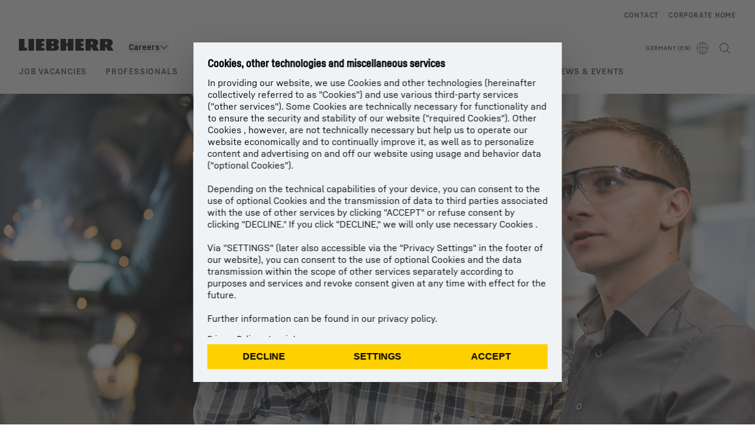

--- FILE ---
content_type: application/javascript; charset=UTF-8
request_url: https://www.liebherr.com/_next/static/chunks/52626.88642feb434a0ccd.js
body_size: 1427
content:
"use strict";(self.webpackChunk_N_E=self.webpackChunk_N_E||[]).push([[52626],{48410:(e,l,t)=>{t.r(l),t.d(l,{default:()=>m});var o=t(37876),i=t(95405),a=t(43784),n=t(32374),d=t(79821),s=t(86608),r=t(87989),u=t(93541),c=t(22459),v=t(98690),g=t(52960),p=t(49931),f=t(1805),O=t(14232),h=t(42135);let m=e=>{var l,t,m,x;let{sectionUid:b,headline:C,picture:S,filters:L=[],jobListPageId:j}=e,[_,I]=(0,O.useState)(),{localeInitial:G,isProduction:N}=(0,r.H)(),{value:w,toggle:y}=(0,h.Cg)(!1),[E,P]=(0,O.useState)(L.map(e=>String(e))),{isDesktopScreen:A}=(0,u.G)(),M=(0,c.rA)(s.si.StageCtaButtonLabel),R=(0,c.rA)(s.si.StageCtaButtonLabel)+" (".concat(null!==(x=null==_?void 0:_.total)&&void 0!==x?x:0,")"),U=(0,c.Ny)(s.yR.GlobalPleaseSelect),B=(0,O.useCallback)(async(e,l)=>{y();try{let t=(0,i.eL)(),o=await t.getJobStage(G,j,l,e);I(o)}catch(e){console.error((0,f.$)(d.O.RequestError,G),e)}finally{y()}},[y,G,j]);(0,O.useEffect)(()=>{let e=new AbortController;return B(e.signal,E.filter(e=>!!e).join(";")),()=>e.abort()},[B,E]);let k=function(e){var l,t;let o=arguments.length>1&&void 0!==arguments[1]?arguments[1]:0,i="string"==typeof e.detail?e.detail:null!==(t=null===(l=e.detail)||void 0===l?void 0:l.value)&&void 0!==t?t:"";P(e=>{let l=[...e];return l[o]=i,l})};return(0,o.jsxs)("div",{id:b,"data-testid":"stage_job",className:"relative md:aspect-video xl:aspect-auto xl:min-h-[800px]",children:[(0,o.jsx)(n.A,{picture:S,isFullWidth:!0,noFixedheight:!0,isBgImageOnly:!0,className:"md:absolute"}),(0,o.jsx)("div",{className:"lh-grid content-container content-container-padding relative md:min-h-full md:py-3 xl:min-h-[800px]",children:(0,o.jsx)("div",{className:(0,p.x)("col-span-4 -mt-6 bg-steel-100 px-4 py-6 transition-opacity duration-700 ease-in md:my-auto md:mt-auto md:pt-4 xl:pt-6",_?"opacity-1":"opacity-0"),children:(0,o.jsxs)(o.Fragment,{children:[C&&(0,o.jsx)(a.A,{className:"style_h4 mb-4",html:C}),_&&(null===(m=_.facetGroups)||void 0===m?void 0:null===(t=m[0])||void 0===t?void 0:null===(l=t.facets)||void 0===l?void 0:l.map((e,l)=>{var t,i,a,n,d,s;return(0,o.jsx)("div",{className:"mb-4",children:(0,o.jsxs)(v._k,{"data-testid":"dropdown",controlled:!0,filterable:(null==e?void 0:e.facetId)&&(null==e?void 0:e.facetId)==="workArea"||(null==e?void 0:e.facetId)==="site",label:e.caption,name:e.caption,onLhSelect:e=>k(e,l),onLhChange:e=>k(e,l),placeholder:U,"show-arrow-icon":!0,"show-remove-icon":!0,size:A?"L":"M",status:"info",className:"w-full",value:null!==(d=null==e?void 0:null===(a=e.values)||void 0===a?void 0:null===(i=a.find(e=>e.selected))||void 0===i?void 0:null===(t=i.id)||void 0===t?void 0:t.toString())&&void 0!==d?d:"",closeOnScroll:!0,children:[(null==e?void 0:e.facetId)&&((null==e?void 0:e.facetId)==="workArea"||(null==e?void 0:e.facetId)==="site")&&(0,o.jsx)(v.Dj,{"icon-name":"search",size:"24px",slot:"search-icon"}),null==e?void 0:null===(n=e.values)||void 0===n?void 0:n.map(e=>{var l;return(0,o.jsxs)(v.Cq,{value:null===(l=e.id)||void 0===l?void 0:l.toString(),label:e.text,disabled:0===e.count,children:[e.text,(0,o.jsx)("span",{slot:"additional",children:e.count})]},e.id)})]})},null!==(s=null==e?void 0:e.facetId)&&void 0!==s?s:l)})),_&&_.jobListPageUrl&&(0,o.jsx)("a",{target:"_self",title:M,href:null==_?void 0:_.jobListPageUrl.split("?")[0],onClick:e=>e.preventDefault(),children:(0,o.jsx)(v.eC,{"data-testid":"button",iconPosition:"right",size:A?"L":"M",label:R,display:"block",loading:w,onClick:()=>{var e,l,t,o,i;let a=null!==(o=null==_?void 0:null===(t=_.facetGroups)||void 0===t?void 0:null===(l=t[0])||void 0===l?void 0:null===(e=l.facets)||void 0===e?void 0:e.reduce((e,l)=>{var t,o;let i=null==l?void 0:null===(t=l.values)||void 0===t?void 0:t.find(e=>{let{id:l}=e;return E.includes(String(l))});return i&&(e[String(l.facetId)]=null!==(o=i.text)&&void 0!==o?o:""),e},{}))&&void 0!==o?o:{};(0,g.cx)((0,g.Uy)({layout:"button",size:A?"big":"small",href:null==_?void 0:_.jobListPageUrl,text:R,uid:b,...Object.keys(a).length&&{filter:a}}),N),window.location.href=null!==(i=null==_?void 0:_.jobListPageUrl)&&void 0!==i?i:""},focusBorderInside:!0,children:(0,o.jsx)(v.Dj,{slot:"icon",size:"24px",iconName:"font-arrow",bold:!0})})})]})})})]})}},60195:(e,l,t)=>{t.d(l,{a:()=>o});var o=function(e){return e.YOUTUBE="YOUTUBE",e.GOOGLE_MAPS="GOOGLE_MAPS",e.MICROSOFT_BOOKINGS="MICROSOFT_BOOKINGS",e.CROBOX_PRODUCT_FINDER="CROBOX_PRODUCT_FINDER",e}({})},72911:(e,l,t)=>{t.d(l,{v:()=>n});var o=t(60195),i=t(73022);let a={[o.a.GOOGLE_MAPS]:!1,[o.a.MICROSOFT_BOOKINGS]:!1,[o.a.YOUTUBE]:!1,[o.a.CROBOX_PRODUCT_FINDER]:!1,googleMapsConsentLoaded:!1},n=(0,i.v)((e,l)=>({...a,set:(l,t)=>{e(e=>({...e,[l]:t,...l===o.a.GOOGLE_MAPS&&{googleMapsConsentLoaded:!0}}))},get:e=>l()[e],isGoogleMapsConsentLoaded:()=>l().googleMapsConsentLoaded,update:l=>{e(e=>({...e,...l,...void 0!==l[o.a.GOOGLE_MAPS]&&{googleMapsConsentLoaded:!0}}))}}))},86723:(e,l,t)=>{t.d(l,{y:()=>i});var o=t(94118);function i(){let{isLiveStage:e}=(0,o.A)();return window.top!==window.self&&!e}},94118:(e,l,t)=>{t.d(l,{A:()=>a});var o=t(45591),i=t(87989);let a=()=>{let{stage:e}=(0,i.H)(),l=e==o.L.CONTENT_STAGING;return{isContentStagingStage:l,isPreviewStage:e==o.L.PREVIEW,isLiveStage:e==o.L.LIVE}}}}]);

--- FILE ---
content_type: application/javascript; charset=UTF-8
request_url: https://www.liebherr.com/_next/static/chunks/76705.10ff5e680572b67c.js
body_size: -1376
content:
"use strict";(self.webpackChunk_N_E=self.webpackChunk_N_E||[]).push([[5922,76705],{5922:(e,t,l)=>{l.d(t,{A:()=>r});var n=l(95155),i=l(70445),s=l(70271),a=l(26102),d=l(86974),o=l(81768),c=l(79355);let r=e=>{var t,l;let{template:r}=(0,a.useApiContext)();return(0,n.jsx)(n.Fragment,{children:(e.headline||e.text||e.buttonLinkList)&&(0,n.jsxs)("div",{className:(0,o.x)("content-container-padding","lh-grid","lh-moduleheader",null!==(t=e.spacingContainer)&&void 0!==t?t:"pb-6",(0,c.m)(r)?"xl:content-container":"content-container"),"data-testid":null!==(l=e.testId)&&void 0!==l?l:"mh-container",children:[e.headline&&(0,n.jsx)(s.A,{text:e.headline,className:(0,o.x)("col-span-4 md:col-span-8 xl:col-span-11",e.text&&"mb-4 md:mb-6"),testId:"mh-headline"}),e.text&&(0,n.jsx)(i.A,{className:(0,o.x)("col-span-4 md:col-span-7 xl:col-span-9",e.additionalTextClassNames,(0,c.m)(r)?"md:col-span-9":"md:col-span-7"),html:e.text,testId:"mh-text"}),e.buttonLinkList&&(0,n.jsx)(d.A,{className:"col-span-4 md:col-span-7 xl:col-span-9",buttonLinkList:e.buttonLinkList,colorInverted:e.colorInverted})]})})}},76705:(e,t,l)=>{l.r(t),l.d(t,{default:()=>m});var n=l(95155),i=l(5922),s=l(91919),a=l(22143),d=l(26102),o=l(84149),c=l(81768),r=l(12855),x=l(12115);let u=e=>{var t,l,i;let{isProduction:u}=(0,d.useApiContext)(),[m,p]=(0,x.useState)(!1),h=(null===(l=e.picture)||void 0===l?void 0:null===(t=l.href)||void 0===t?void 0:t.slice(-3))==="svg";return(0,n.jsx)(n.Fragment,{children:(null===(i=e.link)||void 0===i?void 0:i.text)?(0,n.jsx)("a",{className:(0,c.x)("flex flex-col hover:cursor-pointer",e.isSquare?"col-span-2 md:col-span-4 xl:col-span-4":"col-span-4 md:col-span-8"),"data-testid":e.testId,href:(0,r.N)(e.link),target:e.link.target,title:e.link.title,onClick:()=>{var t,l,n,i;(0,o.cx)((0,o.Uy)({text:null!==(i=null===(t=e.link)||void 0===t?void 0:t.text)&&void 0!==i?i:null===(l=e.link)||void 0===l?void 0:l.title,href:(0,r.N)(e.link),uid:String(null===(n=e.link)||void 0===n?void 0:n.uid)}),u)},onMouseEnter:()=>p(!0),onMouseLeave:()=>p(!1),children:(0,n.jsxs)("div",{className:"relative",children:[(0,n.jsx)("div",{"data-testid":"t-container",className:"inset-0 w-full overflow-hidden sm:h-[160px] md:h-[352px] xl:h-[384px] ".concat(h?"flex items-center justify-center border border-solid border-steel-300":""),children:(0,n.jsx)(s.A,{testId:"t-image",className:(0,c.x)(h?"sm:w-[74px] md:w-[168px]":"h-full w-full","duration-1000 ease-in-out hover:scale-[120%]",h?"object-contain":"object-cover","w-full object-center"),picture:e.picture})}),(0,n.jsx)("div",{className:"flex pb-6 pt-3 md:pb-8 md:pt-4",children:e.link.text&&(0,n.jsx)("div",{"data-testid":"t-subline",children:(0,n.jsx)(a.A,{...e.link,variant:"context",disableAnchorTag:!0,hovered:m,tabIndex:-1})})})]})}):(0,n.jsx)("div",{className:(0,c.x)("flex flex-col",e.isSquare?"col-span-2 md:col-span-4 xl:col-span-4":"col-span-4 md:col-span-8"),children:(0,n.jsx)("div",{"data-testid":"t-container",className:"inset-0 mb-8 w-full overflow-hidden sm:h-[160px] md:mb-8 md:h-[352px] xl:h-[384px] ".concat(h?"flex items-center justify-center border border-solid border-steel-300":""),children:(0,n.jsx)(s.A,{testId:"t-image",className:(0,c.x)(h?"sm:w-[74px] md:w-[168px]":"h-full w-full","duration-1000 ease-in-out hover:scale-[120%]",h?"object-contain":"object-cover","w-full object-center"),picture:e.picture})})})})},m=e=>(0,n.jsxs)("section",{id:e.sectionUid,children:[(e.headline||e.text)&&(0,n.jsx)(i.A,{headline:e.headline,text:e.text,spacingContainer:"pb-10",testId:"t-headline"}),(0,n.jsx)("div",{className:"lh-grid content-container content-container-padding",children:e.children&&e.children.map(e=>e.children&&e.children.map((e,t)=>{var l;return(0,n.jsx)(u,{testId:"t-tile",isSquare:null===(l=e.component)||void 0===l?void 0:l.includes("_square"),...e},t)}))})]})}}]);

--- FILE ---
content_type: application/javascript; charset=UTF-8
request_url: https://www.liebherr.com/_next/static/chunks/20067.1612d6cc1a92bbba.js
body_size: -1074
content:
"use strict";(self.webpackChunk_N_E=self.webpackChunk_N_E||[]).push([[20067,67038,70378,92187],{36873:(e,t,a)=>{a.d(t,{A:()=>i});var n=a(37876),s=a(47890),l=a(49931);let i=e=>{let{activeLeft:t,activeRight:a,small:i,useGrayArrowWhenDisabled:d,showInMobile:r,onClickLeft:o,onClickRight:c,testId:x,useOpacity:O}=e;return(0,n.jsxs)("div",{className:(0,l.x)("x-arrowgroup",r?"flex":"hidden md:flex","items-center gap-x-4 text-[2rem]",!i&&"xl:gap-x-6 xl:text-[2.5rem]"),"data-testid":x,children:[(0,n.jsx)(s.A,{active:t,useGrayArrowWhenDisabled:d,onClick:o,dir:"left",testId:"arrow-left",useOpacity:O}),(0,n.jsx)(s.A,{active:a,useGrayArrowWhenDisabled:d,onClick:c,dir:"right",testId:"arrow-right",useOpacity:O})]})}},47890:(e,t,a)=>{a.d(t,{A:()=>i});var n=a(37876),s=a(61470),l=a(49931);let i=e=>{let{onClick:t,active:a,useGrayArrowWhenDisabled:i,dir:d,testId:r,useOpacity:o}=e;return(0,n.jsx)("button",{onClick:t,disabled:!a,className:(0,l.x)(a&&(o?"hover:opacity-60":"hover:text-steel-700"),i?"disabled:opacity-40":"disabled:invisible"),"data-testid":r,children:(0,n.jsx)(s.A,{dir:d})})}},51495:(e,t,a)=>{a.d(t,{x:()=>n});function n(e){return e<10?"0"+e.toString():e.toString()}},60195:(e,t,a)=>{a.d(t,{a:()=>n});var n=function(e){return e.YOUTUBE="YOUTUBE",e.GOOGLE_MAPS="GOOGLE_MAPS",e.MICROSOFT_BOOKINGS="MICROSOFT_BOOKINGS",e.CROBOX_PRODUCT_FINDER="CROBOX_PRODUCT_FINDER",e}({})},61470:(e,t,a)=>{a.d(t,{A:()=>l});var n=a(37876),s=a(98690);let l=e=>(0,n.jsx)(s.Dj,{size:"inherit",iconName:"font-arrow".concat("right"===e.dir?"":"-left")})},72911:(e,t,a)=>{a.d(t,{v:()=>i});var n=a(60195),s=a(73022);let l={[n.a.GOOGLE_MAPS]:!1,[n.a.MICROSOFT_BOOKINGS]:!1,[n.a.YOUTUBE]:!1,[n.a.CROBOX_PRODUCT_FINDER]:!1,googleMapsConsentLoaded:!1},i=(0,s.v)((e,t)=>({...l,set:(t,a)=>{e(e=>({...e,[t]:a,...t===n.a.GOOGLE_MAPS&&{googleMapsConsentLoaded:!0}}))},get:e=>t()[e],isGoogleMapsConsentLoaded:()=>t().googleMapsConsentLoaded,update:t=>{e(e=>({...e,...t,...void 0!==t[n.a.GOOGLE_MAPS]&&{googleMapsConsentLoaded:!0}}))}}))},86372:(e,t,a)=>{a.d(t,{k:()=>n});let n=e=>e.replace(/(<([^>]+)>)/gi,"")},86723:(e,t,a)=>{a.d(t,{y:()=>s});var n=a(94118);function s(){let{isLiveStage:e}=(0,n.A)();return window.top!==window.self&&!e}},87834:(e,t,a)=>{a.d(t,{A:()=>d});var n=a(37876),s=a(98690),l=a(49931),i=a(51495);let d=e=>{let{stepCount:t,activeIndex:a,onIndexChange:d,testId:r,showStepsCounter:o,invertOrder:c}=e;return(0,n.jsxs)("div",{className:"flex flex-col items-center gap-y-2",children:[(0,n.jsx)(s.fM,{className:(0,l.x)(c?"order-2":""),children:[...Array(t)].map((e,t)=>(0,n.jsx)(s.ee,{"data-testid":"".concat(r,"-").concat(t),active:a===t,onClick:()=>d(t)},t))}),o&&(0,n.jsx)(s.jX,{valueCurrent:(0,i.x)(a+1),valueMax:(0,i.x)(t)})]})}},92187:(e,t,a)=>{a.d(t,{A:()=>c});var n=a(37876),s=a(43784),l=a(75078),i=a(87989),d=a(59535),r=a(49931),o=a(52822);let c=e=>{var t,a;let{template:c}=(0,i.H)();return(0,n.jsx)(n.Fragment,{children:(e.headline||e.text||e.buttonLinkList)&&(0,n.jsxs)("div",{className:(0,r.x)("content-container-padding","lh-grid","lh-moduleheader",null!==(t=e.spacingContainer)&&void 0!==t?t:"pb-6",(0,o.m)(c)?"xl:content-container":"content-container"),"data-testid":null!==(a=e.testId)&&void 0!==a?a:"mh-container",children:[e.headline&&(0,n.jsx)(l.A,{text:e.headline,className:(0,r.x)("col-span-4 md:col-span-8 xl:col-span-11",e.text&&"mb-4 md:mb-6"),testId:"mh-headline"}),e.text&&(0,n.jsx)(s.A,{className:(0,r.x)("col-span-4 md:col-span-7 xl:col-span-9",e.additionalTextClassNames,(0,o.m)(c)?"md:col-span-9":"md:col-span-7"),html:e.text,testId:"mh-text"}),e.buttonLinkList&&(0,n.jsx)(d.A,{className:"col-span-4 md:col-span-7 xl:col-span-9",buttonLinkList:e.buttonLinkList,colorInverted:e.colorInverted})]})})}},94118:(e,t,a)=>{a.d(t,{A:()=>l});var n=a(45591),s=a(87989);let l=()=>{let{stage:e}=(0,s.H)(),t=e==n.L.CONTENT_STAGING;return{isContentStagingStage:t,isPreviewStage:e==n.L.PREVIEW,isLiveStage:e==n.L.LIVE}}}}]);

--- FILE ---
content_type: application/javascript; charset=UTF-8
request_url: https://www.liebherr.com/_next/static/chunks/77892-d0649049e2dc2719.js
body_size: -357
content:
"use strict";(self.webpackChunk_N_E=self.webpackChunk_N_E||[]).push([[77892],{77892:(e,l,t)=>{t.r(l),t.d(l,{default:()=>A});var i=t(37876),s=t(69039),n=t(87989),x=t(82976),d=t(92187),a=t(52960),c=t(49931),r=t(86372),o=t(52822),u=t(14232),m=t(84618),h=t(27888),v=t(87834),p=t(98690),f=t(36873);let j=e=>{let{theme:l,style:t}=(0,x.d)(),n=Math.max(Math.min(e.activeIndex+1,e.stepCount),1);return(0,i.jsxs)("div",{className:"flex grid-cols-3 flex-col-reverse items-center pb-6 md:grid",children:[e.stepCount>1&&(0,i.jsx)(p.jX,{valueMax:e.stepCount<10?"0"+e.stepCount.toString():e.stepCount.toString(),valueCurrent:n<10?"0"+n.toString():n.toString()}),(0,i.jsx)("div",{className:"col-start-2 justify-self-center xl:col-start-1 xl:hidden xl:justify-self-start",children:(0,i.jsx)(v.A,{stepCount:e.stepCount,activeIndex:e.activeIndex,onIndexChange:e.onIndexChange})}),(0,i.jsx)("div",{className:(0,c.x)("col-start-3 justify-self-end",s.W6[t][l]),children:(0,i.jsx)(f.A,{activeLeft:e.activeIndex>0,activeRight:e.activeIndex>=0&&e.activeIndex<e.stepCount-1,onClickLeft:()=>{e.onIndexChange(e.activeIndex-1),e.trackSlideChange(e.activeIndex-1)},onClickRight:()=>{e.onIndexChange(e.activeIndex+1),e.trackSlideChange(e.activeIndex+1)},testId:"2col-arrow-group"})})]})};var g=t(43784),w=t(75078),N=t(1886),I=t(32374),b=t(59535);let C=e=>{var l,t;let{theme:n}=(0,x.d)(),d=(0,c.x)("h-full w-full",!((null===(l=e.picture)||void 0===l?void 0:l.imageCopyrightText)||(null===(t=e.picture)||void 0===t?void 0:t.imageTitle))&&"pointer-events-none");return(0,i.jsxs)("div",{className:"flex flex-col ".concat(e.isTextLeft?"xl:flex-row-reverse":"xl:flex-row"),"data-testid":e.testId,children:[(0,i.jsx)("div",{className:(0,c.x)("w-full select-none xl:flex xl:w-1/2 xl:flex-grow",e.isTextLeft?"xl:justify-start":"xl:justify-end"),children:e.isFluidPage?(0,i.jsx)(N.A,{className:d,picture:e.picture,hasModuleHeight:!0}):(0,i.jsx)(I.A,{className:d,picture:e.picture,isFallbackCovered:!0})}),(0,i.jsx)("div",{className:(0,c.x)("w-full overflow-hidden md:pb-12 xl:max-h-[640px] xl:w-1/2",e.nrSteps>2?"pb-20":"pb-12"),children:(0,i.jsx)("div",{className:(0,c.x)(!e.isFluidPage&&"content-container !max-w-[376px] md:!max-w-[768px]","h-full px-5 md:px-4 xl:mx-0 xl:!max-w-[640px] xl:px-0",e.isTextLeft?"xl:ml-auto xl:mr-0":"xl:ml-0 xl:mr-auto"),children:(0,i.jsxs)("div",{className:"flex h-full w-full flex-col xl:justify-center xl:pl-8 xl:pr-9",children:[(0,i.jsx)("div",{className:"pb-4 pt-4 xl:pt-[70px]","data-testid":"2colitem-headline",children:e.headline&&(0,i.jsx)(w.A,{text:e.headline,testId:"t-headline",className:"style_h4"})}),(0,i.jsxs)("div",{className:"pb-4",children:[e.text&&(0,i.jsx)(g.A,{testId:"2colitem-text",html:e.text,className:"style_2col-slider-item"}),e.buttonLinkList&&(0,i.jsx)("div",{className:"mt-6",children:(0,i.jsx)(b.A,{buttonLinkList:e.buttonLinkList,colorInverted:n===s.KS.DARK})})]})]})})})]})};var L=t(78234);let k=e=>{let{style:l,theme:t}=(0,x.d)(),n=e=>(0,c.x)("h-full w-full",!((null==e?void 0:e.imageCopyrightText)||(null==e?void 0:e.imageTitle))&&"pointer-events-none");return(0,i.jsxs)("div",{className:"flex flex-col ".concat(e.isTextLeft?"xl:flex-row-reverse":"xl:flex-row"),"data-testid":e.testId,children:[(0,i.jsx)("div",{className:(0,c.x)("w-full select-none xl:flex xl:w-1/2 xl:flex-grow",e.isTextLeft?"xl:justify-start":"xl:justify-end"),children:e.isFluidPage?(0,i.jsx)(N.A,{className:n(e.pictureNarrow),picture:e.pictureNarrow,hasModuleHeight:!0}):(0,i.jsx)(I.A,{className:n(e.pictureNarrow),picture:e.pictureNarrow,isFallbackCovered:!0})}),(0,i.jsx)("div",{className:(0,c.x)("w-full overflow-hidden md:pb-12 xl:max-h-[640px] xl:w-1/2 xl:pb-0",e.nrSteps>2?"pb-20":"pb-12"),children:(0,i.jsx)("div",{className:(0,c.x)("h-full px-5 md:px-4 xl:mx-0 xl:!max-w-[1280px] xl:px-0",e.isTextLeft?"xl:ml-auto xl:mr-0":"xl:ml-0 xl:mr-auto",e.isFluidPage?"xl:content-container":"content-container"),children:(0,i.jsxs)("div",{className:"relative h-full",...(0,L.b)(e.pictureWide),children:[e.pictureWide&&(0,i.jsx)("div",{className:(0,c.x)("w-full select-none xl:flex xl:flex-grow",e.isTextLeft?"xl:justify-end":"xl:justify-start"),children:e.isFluidPage?(0,i.jsx)(N.A,{className:"pointer-events-none z-0 ml-auto hidden h-full w-full xl:block",picture:e.pictureWide,hasModuleHeight:!0}):(0,i.jsx)(I.A,{className:"pointer-events-none z-0 ml-auto hidden h-full w-full xl:block",picture:e.pictureWide,isFallbackCovered:!0})}),(0,i.jsxs)("div",{className:(0,c.x)(s.jY[l][t],"top-0 z-content flex h-full flex-col xl:absolute xl:w-[504px] xl:justify-center xl:px-8 xl:pl-8",e.isTextLeft?"right-0":"left-0"),children:[(0,i.jsx)("div",{className:"pb-4 pt-6","data-testid":"2colitem-headline",children:e.headline&&(0,i.jsx)(w.A,{text:e.headline,testId:"t-headline",className:"style_h4"})}),(0,i.jsxs)("div",{className:"pb-4",children:[e.text&&(0,i.jsx)(g.A,{testId:"2colitem-text",html:e.text,className:"style_2col-slider-item"}),e.buttonLinkList&&(0,i.jsx)("div",{className:"mt-6",children:(0,i.jsx)(b.A,{buttonLinkList:e.buttonLinkList,colorInverted:t===s.KS.DARK})})]})]})]})})})]})},A=e=>{var l,t,v,p,f,g,w,N;let[I,b]=(0,u.useState)(0),L=(0,u.useRef)(null),{style:A,theme:y}=(0,x.d)(),{template:S,isProduction:T}=(0,n.H)(),_=s.b3.PRIMARY,F="right"!==e.textPosition,P=null===(l=e.children)||void 0===l?void 0:l.some(e=>"text_ribbon_section"===e.component),R=e=>{e!==I&&L.current&&L.current.slideTo(e)},M=l=>{var t,i,s;let n=null===(t=e.children)||void 0===t?void 0:t[l];if(n){let t=(0,r.k)(null!==(i=n.headline)&&void 0!==i?i:""),x=n.elementId;(0,a.BH)(I,l,t,T,null!==(s=e.slot)&&void 0!==s?s:"",x)}};return(0,i.jsxs)("section",{id:e.sectionUid,"data-testid":e.testId,className:"colored-bg-module relative",children:[(e.headline||e.text)&&(0,i.jsx)("div",{className:"mt-8 md:mt-10 xl:mt-16",children:(0,i.jsx)(d.A,{headline:e.headline,text:e.text,testId:"2col-moduleheader"})}),(0,i.jsxs)("div",{className:(0,c.x)("relative",s.jY[A][y]),children:[(0,i.jsx)(h.RC,{modules:[m._R],onSwiper:e=>{L.current=e},onSlideChangeTransitionStart:e=>{let l=e.activeIndex;b(l),M(l)},loop:!1,allowTouchMove:!0,breakpoints:{0:{autoHeight:!0},1280:{autoHeight:!1}},spaceBetween:0,slidesPerView:1,effect:"fade",fadeEffect:{crossFade:!0},speed:500,children:null===(t=e.children)||void 0===t?void 0:t.map((l,t)=>{var s,n;return(0,i.jsx)(h.qr,{children:"text_ribbon_section"===l.component?(0,i.jsx)(k,{...l,onIndexChange:R,isTextLeft:F,activeIndex:I,nrSteps:(null===(s=e.children)||void 0===s?void 0:s.length)||0,testId:"2col-slideritem"+t,isFluidPage:(0,o.m)(S)}):(0,i.jsx)(C,{...l,onIndexChange:R,isTextLeft:F,activeIndex:I,nrSteps:(null===(n=e.children)||void 0===n?void 0:n.length)||0,testId:"2col-slideritem"+t,isFluidPage:(0,o.m)(S)})},t)})}),(null!==(w=null===(v=e.children)||void 0===v?void 0:v.length)&&void 0!==w?w:0)>1&&(0,i.jsx)("div",{className:(0,c.x)("relative z-content-50 px-5 md:!-mt-12 md:px-4 xl:!-mb-0 xl:!-mt-16 xl:px-0",(null===(p=e.children)||void 0===p?void 0:p.length)&&(null===(f=e.children)||void 0===f?void 0:f.length)>2?"!-mt-16":"!-mt-8","".concat(s.o2[A][_]),F?"xl:ml-auto xl:mr-[52.5%]":"xl:ml-[52%] xl:mr-auto",P?"xl:!max-w-[430px]":"xl:!max-w-[565px]",!(0,o.m)(S)&&"content-container !max-w-[376px] md:!max-w-[768px]"),children:(0,i.jsx)(j,{stepCount:null!==(N=null===(g=e.children)||void 0===g?void 0:g.length)&&void 0!==N?N:0,activeIndex:I,onIndexChange:R,"data-testid":"2colitem-slidercontrols",trackSlideChange:M})})]})]})}}}]);

--- FILE ---
content_type: application/javascript; charset=UTF-8
request_url: https://www.liebherr.com/_next/static/chunks/25153.790c66d5a0eb6fa5.js
body_size: -865
content:
"use strict";(self.webpackChunk_N_E=self.webpackChunk_N_E||[]).push([[25153],{25153:(l,e,t)=>{t.r(e),t.d(e,{default:()=>x});var i=t(95155),o=t(45582),a=t(70445),n=t(91919),d=t(39182),s=t(94771),r=t(26102),u=t(48894),c=t(61532),v=t(78737),h=t(84149),f=t(81768),p=t(97313),g=t(12115),m=t(74692);let x=l=>{var e,t,x,b;let{sectionUid:j,headline:y,picture:w,filters:C=[],jobListPageId:S}=l,[k,L]=(0,g.useState)(),{localeInitial:N,isProduction:I}=(0,r.useApiContext)(),{value:A,toggle:_}=(0,m.Cg)(!1),[P,z]=(0,g.useState)(C.map(l=>String(l))),{isDesktopScreen:U}=(0,u.G)(),B=(0,c.rA)(s.si.StageCtaButtonLabel),E=(0,c.rA)(s.si.StageCtaButtonLabel)+" (".concat(null!==(b=null==k?void 0:k.total)&&void 0!==b?b:0,")"),G=(0,c.Ny)(s.yR.GlobalPleaseSelect),O=(0,g.useCallback)(async(l,e)=>{_();try{let t=(0,o.eL)(),i=await t.getJobStage(N,S,e,l);L(i)}catch(l){console.error((0,p.$)(d.O.RequestError,N),l)}finally{_()}},[_,N,S]);(0,g.useEffect)(()=>{let l=new AbortController;return O(l.signal,P.filter(l=>!!l).join(";")),()=>l.abort()},[O,P]);let D=function(l){var e,t;let i=arguments.length>1&&void 0!==arguments[1]?arguments[1]:0,o="string"==typeof l.detail?l.detail:null!==(t=null===(e=l.detail)||void 0===e?void 0:e.value)&&void 0!==t?t:"";z(l=>{let e=[...l];return e[i]=o,e})};return(0,i.jsxs)("div",{id:j,"data-testid":"stage_job",className:"relative md:aspect-video xl:aspect-auto xl:min-h-[800px]",children:[(0,i.jsx)(n.A,{picture:w,isFullWidth:!0,noFixedheight:!0,isBgImageOnly:!0,className:"md:absolute"}),(0,i.jsx)("div",{className:"lh-grid content-container content-container-padding relative md:min-h-full md:py-3 xl:min-h-[800px]",children:(0,i.jsx)("div",{className:(0,f.x)("col-span-4 -mt-6 bg-steel-100 px-4 py-6 transition-opacity duration-700 ease-in md:my-auto md:mt-auto md:pt-4 xl:pt-6",k?"opacity-1":"opacity-0"),children:(0,i.jsxs)(i.Fragment,{children:[y&&(0,i.jsx)(a.A,{className:"style_h4 mb-4",html:y}),k&&(null===(x=k.facetGroups)||void 0===x?void 0:null===(t=x[0])||void 0===t?void 0:null===(e=t.facets)||void 0===e?void 0:e.map((l,e)=>{var t,o,a,n,d,s;return(0,i.jsx)("div",{className:"mb-4",children:(0,i.jsxs)(v._k,{"data-testid":"dropdown",controlled:!0,filterable:(null==l?void 0:l.facetId)&&(null==l?void 0:l.facetId)==="workArea"||(null==l?void 0:l.facetId)==="site",label:l.caption,name:l.caption,onLhSelect:l=>D(l,e),onLhChange:l=>D(l,e),placeholder:G,"show-arrow-icon":!0,"show-remove-icon":!0,size:U?"L":"M",status:"info",className:"w-full",value:null!==(d=null==l?void 0:null===(a=l.values)||void 0===a?void 0:null===(o=a.find(l=>l.selected))||void 0===o?void 0:null===(t=o.id)||void 0===t?void 0:t.toString())&&void 0!==d?d:"",closeOnScroll:!0,children:[(null==l?void 0:l.facetId)&&((null==l?void 0:l.facetId)==="workArea"||(null==l?void 0:l.facetId)==="site")&&(0,i.jsx)(v.Dj,{"icon-name":"search",size:"24px",slot:"search-icon"}),null==l?void 0:null===(n=l.values)||void 0===n?void 0:n.map(l=>{var e;return(0,i.jsxs)(v.Cq,{value:null===(e=l.id)||void 0===e?void 0:e.toString(),label:l.text,disabled:0===l.count,children:[l.text,(0,i.jsx)("span",{slot:"additional",children:l.count})]},l.id)})]})},null!==(s=null==l?void 0:l.facetId)&&void 0!==s?s:e)})),k&&k.jobListPageUrl&&(0,i.jsx)("a",{target:"_self",title:B,href:null==k?void 0:k.jobListPageUrl.split("?")[0],onClick:l=>l.preventDefault(),children:(0,i.jsx)(v.eC,{"data-testid":"button",iconPosition:"right",size:U?"L":"M",label:E,display:"block",loading:A,onClick:()=>{var l,e,t,i,o;let a=null!==(i=null==k?void 0:null===(t=k.facetGroups)||void 0===t?void 0:null===(e=t[0])||void 0===e?void 0:null===(l=e.facets)||void 0===l?void 0:l.reduce((l,e)=>{var t,i;let o=null==e?void 0:null===(t=e.values)||void 0===t?void 0:t.find(l=>{let{id:e}=l;return P.includes(String(e))});return o&&(l[String(e.facetId)]=null!==(i=o.text)&&void 0!==i?i:""),l},{}))&&void 0!==i?i:{};(0,h.cx)((0,h.Uy)({layout:"button",size:U?"big":"small",href:null==k?void 0:k.jobListPageUrl,text:E,uid:j,...Object.keys(a).length&&{filter:a}}),I),window.location.href=null!==(o=null==k?void 0:k.jobListPageUrl)&&void 0!==o?o:""},focusBorderInside:!0,children:(0,i.jsx)(v.Dj,{slot:"icon",size:"24px",iconName:"font-arrow",bold:!0})})})]})})})]})}}}]);